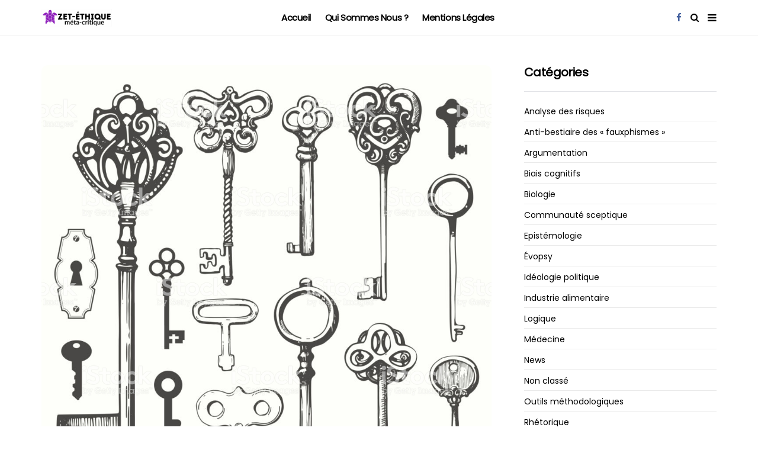

--- FILE ---
content_type: text/html; charset=UTF-8
request_url: https://zet-ethique.fr/2020/05/27/methode-4-lhumilite-epistemique-la-clef-pour-convaincre-ethiquement/
body_size: 18066
content:
<!DOCTYPE html>
<!--[if IE 9 ]><html class="ie ie9" lang="fr-FR"><![endif]-->
   <html lang="fr-FR">
      <head>
         <meta charset="UTF-8">
         <meta name="viewport" content="width=device-width, initial-scale=1, maximum-scale=1">
                  
<!-- Author Meta Tags by Molongui Authorship, visit: https://wordpress.org/plugins/molongui-authorship/ -->
<meta name="author" content="Ce n&#039;est qu&#039;une théorie">
<!-- /Molongui Authorship -->

<title>Méthode #4 : L’humilité épistémique, la clef pour convaincre éthiquement &#8211; Zet-Ethique Métacritique</title>
<meta name='robots' content='max-image-preview:large' />
<link rel='dns-prefetch' href='//fonts.googleapis.com' />
<link rel="alternate" type="application/rss+xml" title="Zet-Ethique Métacritique &raquo; Flux" href="https://zet-ethique.fr/feed/" />
<link rel="alternate" type="application/rss+xml" title="Zet-Ethique Métacritique &raquo; Flux des commentaires" href="https://zet-ethique.fr/comments/feed/" />
<link rel="alternate" type="application/rss+xml" title="Zet-Ethique Métacritique &raquo; Méthode #4&nbsp;: L’humilité épistémique, la clef pour convaincre éthiquement Flux des commentaires" href="https://zet-ethique.fr/2020/05/27/methode-4-lhumilite-epistemique-la-clef-pour-convaincre-ethiquement/feed/" />
<link rel="alternate" title="oEmbed (JSON)" type="application/json+oembed" href="https://zet-ethique.fr/wp-json/oembed/1.0/embed?url=https%3A%2F%2Fzet-ethique.fr%2F2020%2F05%2F27%2Fmethode-4-lhumilite-epistemique-la-clef-pour-convaincre-ethiquement%2F" />
<link rel="alternate" title="oEmbed (XML)" type="text/xml+oembed" href="https://zet-ethique.fr/wp-json/oembed/1.0/embed?url=https%3A%2F%2Fzet-ethique.fr%2F2020%2F05%2F27%2Fmethode-4-lhumilite-epistemique-la-clef-pour-convaincre-ethiquement%2F&#038;format=xml" />
<style id='wp-img-auto-sizes-contain-inline-css' type='text/css'>
img:is([sizes=auto i],[sizes^="auto," i]){contain-intrinsic-size:3000px 1500px}
/*# sourceURL=wp-img-auto-sizes-contain-inline-css */
</style>
<style id='wp-emoji-styles-inline-css' type='text/css'>

	img.wp-smiley, img.emoji {
		display: inline !important;
		border: none !important;
		box-shadow: none !important;
		height: 1em !important;
		width: 1em !important;
		margin: 0 0.07em !important;
		vertical-align: -0.1em !important;
		background: none !important;
		padding: 0 !important;
	}
/*# sourceURL=wp-emoji-styles-inline-css */
</style>
<style id='wp-block-library-inline-css' type='text/css'>
:root{--wp-block-synced-color:#7a00df;--wp-block-synced-color--rgb:122,0,223;--wp-bound-block-color:var(--wp-block-synced-color);--wp-editor-canvas-background:#ddd;--wp-admin-theme-color:#007cba;--wp-admin-theme-color--rgb:0,124,186;--wp-admin-theme-color-darker-10:#006ba1;--wp-admin-theme-color-darker-10--rgb:0,107,160.5;--wp-admin-theme-color-darker-20:#005a87;--wp-admin-theme-color-darker-20--rgb:0,90,135;--wp-admin-border-width-focus:2px}@media (min-resolution:192dpi){:root{--wp-admin-border-width-focus:1.5px}}.wp-element-button{cursor:pointer}:root .has-very-light-gray-background-color{background-color:#eee}:root .has-very-dark-gray-background-color{background-color:#313131}:root .has-very-light-gray-color{color:#eee}:root .has-very-dark-gray-color{color:#313131}:root .has-vivid-green-cyan-to-vivid-cyan-blue-gradient-background{background:linear-gradient(135deg,#00d084,#0693e3)}:root .has-purple-crush-gradient-background{background:linear-gradient(135deg,#34e2e4,#4721fb 50%,#ab1dfe)}:root .has-hazy-dawn-gradient-background{background:linear-gradient(135deg,#faaca8,#dad0ec)}:root .has-subdued-olive-gradient-background{background:linear-gradient(135deg,#fafae1,#67a671)}:root .has-atomic-cream-gradient-background{background:linear-gradient(135deg,#fdd79a,#004a59)}:root .has-nightshade-gradient-background{background:linear-gradient(135deg,#330968,#31cdcf)}:root .has-midnight-gradient-background{background:linear-gradient(135deg,#020381,#2874fc)}:root{--wp--preset--font-size--normal:16px;--wp--preset--font-size--huge:42px}.has-regular-font-size{font-size:1em}.has-larger-font-size{font-size:2.625em}.has-normal-font-size{font-size:var(--wp--preset--font-size--normal)}.has-huge-font-size{font-size:var(--wp--preset--font-size--huge)}.has-text-align-center{text-align:center}.has-text-align-left{text-align:left}.has-text-align-right{text-align:right}.has-fit-text{white-space:nowrap!important}#end-resizable-editor-section{display:none}.aligncenter{clear:both}.items-justified-left{justify-content:flex-start}.items-justified-center{justify-content:center}.items-justified-right{justify-content:flex-end}.items-justified-space-between{justify-content:space-between}.screen-reader-text{border:0;clip-path:inset(50%);height:1px;margin:-1px;overflow:hidden;padding:0;position:absolute;width:1px;word-wrap:normal!important}.screen-reader-text:focus{background-color:#ddd;clip-path:none;color:#444;display:block;font-size:1em;height:auto;left:5px;line-height:normal;padding:15px 23px 14px;text-decoration:none;top:5px;width:auto;z-index:100000}html :where(.has-border-color){border-style:solid}html :where([style*=border-top-color]){border-top-style:solid}html :where([style*=border-right-color]){border-right-style:solid}html :where([style*=border-bottom-color]){border-bottom-style:solid}html :where([style*=border-left-color]){border-left-style:solid}html :where([style*=border-width]){border-style:solid}html :where([style*=border-top-width]){border-top-style:solid}html :where([style*=border-right-width]){border-right-style:solid}html :where([style*=border-bottom-width]){border-bottom-style:solid}html :where([style*=border-left-width]){border-left-style:solid}html :where(img[class*=wp-image-]){height:auto;max-width:100%}:where(figure){margin:0 0 1em}html :where(.is-position-sticky){--wp-admin--admin-bar--position-offset:var(--wp-admin--admin-bar--height,0px)}@media screen and (max-width:600px){html :where(.is-position-sticky){--wp-admin--admin-bar--position-offset:0px}}

/*# sourceURL=wp-block-library-inline-css */
</style><style id='global-styles-inline-css' type='text/css'>
:root{--wp--preset--aspect-ratio--square: 1;--wp--preset--aspect-ratio--4-3: 4/3;--wp--preset--aspect-ratio--3-4: 3/4;--wp--preset--aspect-ratio--3-2: 3/2;--wp--preset--aspect-ratio--2-3: 2/3;--wp--preset--aspect-ratio--16-9: 16/9;--wp--preset--aspect-ratio--9-16: 9/16;--wp--preset--color--black: #000000;--wp--preset--color--cyan-bluish-gray: #abb8c3;--wp--preset--color--white: #ffffff;--wp--preset--color--pale-pink: #f78da7;--wp--preset--color--vivid-red: #cf2e2e;--wp--preset--color--luminous-vivid-orange: #ff6900;--wp--preset--color--luminous-vivid-amber: #fcb900;--wp--preset--color--light-green-cyan: #7bdcb5;--wp--preset--color--vivid-green-cyan: #00d084;--wp--preset--color--pale-cyan-blue: #8ed1fc;--wp--preset--color--vivid-cyan-blue: #0693e3;--wp--preset--color--vivid-purple: #9b51e0;--wp--preset--gradient--vivid-cyan-blue-to-vivid-purple: linear-gradient(135deg,rgb(6,147,227) 0%,rgb(155,81,224) 100%);--wp--preset--gradient--light-green-cyan-to-vivid-green-cyan: linear-gradient(135deg,rgb(122,220,180) 0%,rgb(0,208,130) 100%);--wp--preset--gradient--luminous-vivid-amber-to-luminous-vivid-orange: linear-gradient(135deg,rgb(252,185,0) 0%,rgb(255,105,0) 100%);--wp--preset--gradient--luminous-vivid-orange-to-vivid-red: linear-gradient(135deg,rgb(255,105,0) 0%,rgb(207,46,46) 100%);--wp--preset--gradient--very-light-gray-to-cyan-bluish-gray: linear-gradient(135deg,rgb(238,238,238) 0%,rgb(169,184,195) 100%);--wp--preset--gradient--cool-to-warm-spectrum: linear-gradient(135deg,rgb(74,234,220) 0%,rgb(151,120,209) 20%,rgb(207,42,186) 40%,rgb(238,44,130) 60%,rgb(251,105,98) 80%,rgb(254,248,76) 100%);--wp--preset--gradient--blush-light-purple: linear-gradient(135deg,rgb(255,206,236) 0%,rgb(152,150,240) 100%);--wp--preset--gradient--blush-bordeaux: linear-gradient(135deg,rgb(254,205,165) 0%,rgb(254,45,45) 50%,rgb(107,0,62) 100%);--wp--preset--gradient--luminous-dusk: linear-gradient(135deg,rgb(255,203,112) 0%,rgb(199,81,192) 50%,rgb(65,88,208) 100%);--wp--preset--gradient--pale-ocean: linear-gradient(135deg,rgb(255,245,203) 0%,rgb(182,227,212) 50%,rgb(51,167,181) 100%);--wp--preset--gradient--electric-grass: linear-gradient(135deg,rgb(202,248,128) 0%,rgb(113,206,126) 100%);--wp--preset--gradient--midnight: linear-gradient(135deg,rgb(2,3,129) 0%,rgb(40,116,252) 100%);--wp--preset--font-size--small: 13px;--wp--preset--font-size--medium: 20px;--wp--preset--font-size--large: 36px;--wp--preset--font-size--x-large: 42px;--wp--preset--spacing--20: 0.44rem;--wp--preset--spacing--30: 0.67rem;--wp--preset--spacing--40: 1rem;--wp--preset--spacing--50: 1.5rem;--wp--preset--spacing--60: 2.25rem;--wp--preset--spacing--70: 3.38rem;--wp--preset--spacing--80: 5.06rem;--wp--preset--shadow--natural: 6px 6px 9px rgba(0, 0, 0, 0.2);--wp--preset--shadow--deep: 12px 12px 50px rgba(0, 0, 0, 0.4);--wp--preset--shadow--sharp: 6px 6px 0px rgba(0, 0, 0, 0.2);--wp--preset--shadow--outlined: 6px 6px 0px -3px rgb(255, 255, 255), 6px 6px rgb(0, 0, 0);--wp--preset--shadow--crisp: 6px 6px 0px rgb(0, 0, 0);}:where(.is-layout-flex){gap: 0.5em;}:where(.is-layout-grid){gap: 0.5em;}body .is-layout-flex{display: flex;}.is-layout-flex{flex-wrap: wrap;align-items: center;}.is-layout-flex > :is(*, div){margin: 0;}body .is-layout-grid{display: grid;}.is-layout-grid > :is(*, div){margin: 0;}:where(.wp-block-columns.is-layout-flex){gap: 2em;}:where(.wp-block-columns.is-layout-grid){gap: 2em;}:where(.wp-block-post-template.is-layout-flex){gap: 1.25em;}:where(.wp-block-post-template.is-layout-grid){gap: 1.25em;}.has-black-color{color: var(--wp--preset--color--black) !important;}.has-cyan-bluish-gray-color{color: var(--wp--preset--color--cyan-bluish-gray) !important;}.has-white-color{color: var(--wp--preset--color--white) !important;}.has-pale-pink-color{color: var(--wp--preset--color--pale-pink) !important;}.has-vivid-red-color{color: var(--wp--preset--color--vivid-red) !important;}.has-luminous-vivid-orange-color{color: var(--wp--preset--color--luminous-vivid-orange) !important;}.has-luminous-vivid-amber-color{color: var(--wp--preset--color--luminous-vivid-amber) !important;}.has-light-green-cyan-color{color: var(--wp--preset--color--light-green-cyan) !important;}.has-vivid-green-cyan-color{color: var(--wp--preset--color--vivid-green-cyan) !important;}.has-pale-cyan-blue-color{color: var(--wp--preset--color--pale-cyan-blue) !important;}.has-vivid-cyan-blue-color{color: var(--wp--preset--color--vivid-cyan-blue) !important;}.has-vivid-purple-color{color: var(--wp--preset--color--vivid-purple) !important;}.has-black-background-color{background-color: var(--wp--preset--color--black) !important;}.has-cyan-bluish-gray-background-color{background-color: var(--wp--preset--color--cyan-bluish-gray) !important;}.has-white-background-color{background-color: var(--wp--preset--color--white) !important;}.has-pale-pink-background-color{background-color: var(--wp--preset--color--pale-pink) !important;}.has-vivid-red-background-color{background-color: var(--wp--preset--color--vivid-red) !important;}.has-luminous-vivid-orange-background-color{background-color: var(--wp--preset--color--luminous-vivid-orange) !important;}.has-luminous-vivid-amber-background-color{background-color: var(--wp--preset--color--luminous-vivid-amber) !important;}.has-light-green-cyan-background-color{background-color: var(--wp--preset--color--light-green-cyan) !important;}.has-vivid-green-cyan-background-color{background-color: var(--wp--preset--color--vivid-green-cyan) !important;}.has-pale-cyan-blue-background-color{background-color: var(--wp--preset--color--pale-cyan-blue) !important;}.has-vivid-cyan-blue-background-color{background-color: var(--wp--preset--color--vivid-cyan-blue) !important;}.has-vivid-purple-background-color{background-color: var(--wp--preset--color--vivid-purple) !important;}.has-black-border-color{border-color: var(--wp--preset--color--black) !important;}.has-cyan-bluish-gray-border-color{border-color: var(--wp--preset--color--cyan-bluish-gray) !important;}.has-white-border-color{border-color: var(--wp--preset--color--white) !important;}.has-pale-pink-border-color{border-color: var(--wp--preset--color--pale-pink) !important;}.has-vivid-red-border-color{border-color: var(--wp--preset--color--vivid-red) !important;}.has-luminous-vivid-orange-border-color{border-color: var(--wp--preset--color--luminous-vivid-orange) !important;}.has-luminous-vivid-amber-border-color{border-color: var(--wp--preset--color--luminous-vivid-amber) !important;}.has-light-green-cyan-border-color{border-color: var(--wp--preset--color--light-green-cyan) !important;}.has-vivid-green-cyan-border-color{border-color: var(--wp--preset--color--vivid-green-cyan) !important;}.has-pale-cyan-blue-border-color{border-color: var(--wp--preset--color--pale-cyan-blue) !important;}.has-vivid-cyan-blue-border-color{border-color: var(--wp--preset--color--vivid-cyan-blue) !important;}.has-vivid-purple-border-color{border-color: var(--wp--preset--color--vivid-purple) !important;}.has-vivid-cyan-blue-to-vivid-purple-gradient-background{background: var(--wp--preset--gradient--vivid-cyan-blue-to-vivid-purple) !important;}.has-light-green-cyan-to-vivid-green-cyan-gradient-background{background: var(--wp--preset--gradient--light-green-cyan-to-vivid-green-cyan) !important;}.has-luminous-vivid-amber-to-luminous-vivid-orange-gradient-background{background: var(--wp--preset--gradient--luminous-vivid-amber-to-luminous-vivid-orange) !important;}.has-luminous-vivid-orange-to-vivid-red-gradient-background{background: var(--wp--preset--gradient--luminous-vivid-orange-to-vivid-red) !important;}.has-very-light-gray-to-cyan-bluish-gray-gradient-background{background: var(--wp--preset--gradient--very-light-gray-to-cyan-bluish-gray) !important;}.has-cool-to-warm-spectrum-gradient-background{background: var(--wp--preset--gradient--cool-to-warm-spectrum) !important;}.has-blush-light-purple-gradient-background{background: var(--wp--preset--gradient--blush-light-purple) !important;}.has-blush-bordeaux-gradient-background{background: var(--wp--preset--gradient--blush-bordeaux) !important;}.has-luminous-dusk-gradient-background{background: var(--wp--preset--gradient--luminous-dusk) !important;}.has-pale-ocean-gradient-background{background: var(--wp--preset--gradient--pale-ocean) !important;}.has-electric-grass-gradient-background{background: var(--wp--preset--gradient--electric-grass) !important;}.has-midnight-gradient-background{background: var(--wp--preset--gradient--midnight) !important;}.has-small-font-size{font-size: var(--wp--preset--font-size--small) !important;}.has-medium-font-size{font-size: var(--wp--preset--font-size--medium) !important;}.has-large-font-size{font-size: var(--wp--preset--font-size--large) !important;}.has-x-large-font-size{font-size: var(--wp--preset--font-size--x-large) !important;}
/*# sourceURL=global-styles-inline-css */
</style>

<style id='classic-theme-styles-inline-css' type='text/css'>
/*! This file is auto-generated */
.wp-block-button__link{color:#fff;background-color:#32373c;border-radius:9999px;box-shadow:none;text-decoration:none;padding:calc(.667em + 2px) calc(1.333em + 2px);font-size:1.125em}.wp-block-file__button{background:#32373c;color:#fff;text-decoration:none}
/*# sourceURL=/wp-includes/css/classic-themes.min.css */
</style>
<link rel='stylesheet' id='disto_fonts_url-css' href='//fonts.googleapis.com/css?family=Poppins%3A%2C400%7CPoppins%3A%2C400%7CPoppins%3A%2C400%2C%2C400&#038;subset=latin%2Clatin-ext%2Ccyrillic%2Ccyrillic-ext%2Cgreek%2Cgreek-ext%2Cvietnamese&#038;ver=1.6' type='text/css' media='all' />
<link rel='stylesheet' id='bootstrap-css' href='https://zet-ethique.fr/wp-content/themes/disto/css/bootstrap.css?ver=1.6' type='text/css' media='all' />
<link rel='stylesheet' id='disto_style-css' href='https://zet-ethique.fr/wp-content/themes/disto/style.css?ver=1.6' type='text/css' media='all' />
<link rel='stylesheet' id='disto_responsive-css' href='https://zet-ethique.fr/wp-content/themes/disto/css/responsive.css?ver=1.6' type='text/css' media='all' />
<style id='disto_responsive-inline-css' type='text/css'>






.header_top_bar_wrapper .navigation_wrapper #jl_top_menu li a, .meta-category-small a, .item_slide_caption .post-meta.meta-main-img, .post-meta.meta-main-img, .post-meta-bot-in, .post-meta span, .single-post-meta-wrapper span, .comment time, .post_large_footer_meta, .blog_large_post_style .large_post_content .jelly_read_more_wrapper a, .love_post_view_header a, .header_date_display, .jl_continue_reading, .menu_post_feature .builder_cat_title_list_style li, .builder_cat_title_list_style li, .main_new_ticker_wrapper .post-date, .main_new_ticker_wrapper .news_ticker_title_style, .jl_rating_front .jl_rating_value, .pop_post_right_slider .headding_pop_post, .jl_main_right_number .jl_number_list, .jl_grid_more .jl_slider_readding, .page_builder_listpost.jelly_homepage_builder .jl_list_more a, .jl_s_slide_text_wrapper .banner-container .jl_ssider_more, .jl_post_meta .jl_author_img_w a, .jl_post_meta .post-date, .jl_large_builder.jelly_homepage_builder .jl_large_more, .feature-image-link.image_post .jl_small_list_num, .social-count-plus .count, .social-count-plus .label, .jl_instagram .instagram-pics + .clear a, .single-post-meta-wrapper .jm-post-like, #commentform #submit, .wpcf7-form-control.wpcf7-submit, .comment-reply-link, .comment-edit-link, .single_post_share_icons, .single_post_tag_layout li a{font-family: Poppins !important;}
#mainmenu > li > a, #content_nav .menu_moble_slide > li a, .header_layout_style3_custom .navigation_wrapper > ul > li > a, .header_magazine_full_screen .navigation_wrapper .jl_main_menu > li > a{font-family: Poppins !important;  font-size:15px !important; font-weight:600 !important; text-transform: capitalize !important; letter-spacing:  !important;}
#menu-footer-menu li a, .footer-bottom .footer-left-copyright, .navigation_wrapper #mainmenu.jl_main_menu > li li > a{font-family: Poppins !important;}

.content_single_page p, .single_section_content .post_content, .single_section_content .post_content p{font-size: 15px;}
body, p, .date_post_large_display, #search_block_top #search_query_top, .tagcloud a, .format-quote a p.quote_source, .blog_large_post_style .large_post_content .jelly_read_more_wrapper a, .blog_grid_post_style .jelly_read_more_wrapper a, .blog_list_post_style .jelly_read_more_wrapper a, .pagination-more div a,
.meta-category-small-builder a, .full-slider-wrapper .banner-carousel-item .banner-container .more_btn a, .single-item-slider .banner-carousel-item .banner-container .more_btn a{font-family:Poppins !important; font-weight: 400 !important;}
.single_section_content .post_content blockquote p{font-size: 23px !important;}
.wp-caption p.wp-caption-text{font-size: 14px !important;}
h1, h2, h3, h4, h5, h6, h1 a, h2 a, h3 a, h4 a, h5 a, h6 a, .postnav #prepost, .postnav  #nextpost, .bbp-forum-title, .single_post_arrow_content #prepost, .single_post_arrow_content #nextpost{font-weight: 700 !important; text-transform:capitalize !important; }
.footer_carousel .meta-comment, .item_slide_caption h1 a,  .tickerfloat, .box-1 .inside h3, .detailholder.medium h3, .feature-post-list .feature-post-title, .widget-title h2, .image-post-title, .grid.caption_header h3, ul.tabs li a, h1, h2, h3, h4, h5, h6, .carousel_title, .postnav a, .format-aside a p.aside_title, .date_post_large_display, .social-count-plus span,
.sf-top-menu li a, .large_continue_reading span, .single_post_arrow_content #prepost, .single_post_arrow_content #nextpost, .cfs_from_wrapper .cfs_form_title, .comment-meta .comment-author-name, .jl_recent_post_number > li .jl_list_bg_num, .jl_recent_post_number .meta-category-small-text a, .jl_hsubt, .single_post_entry_content .post_subtitle_text, blockquote p{font-family:Poppins !important;}   




.navigation_wrapper #mainmenu.jl_main_menu > li li > a{ font-size:14px !important; font-weight:400 !important; letter-spacing:  !important; text-transform: capitalize !important;}
.cat-item-97 span{background:  !important;}.cat-item-2 span{background:  !important;}.cat-item-124 span{background:  !important;}.cat-item-84 span{background:  !important;}.cat-item-3 span{background:  !important;}.cat-item-153 span{background:  !important;}.cat-item-22 span{background:  !important;}.cat-item-74 span{background:  !important;}.cat-item-52 span{background:  !important;}.cat-item-5 span{background:  !important;}.cat-item-82 span{background:  !important;}.cat-item-121 span{background:  !important;}.cat-item-123 span{background:  !important;}.cat-item-1 span{background:  !important;}.cat-item-4 span{background:  !important;}.cat-item-83 span{background:  !important;}.cat-item-30 span{background:  !important;}.cat-item-122 span{background:  !important;}
/*# sourceURL=disto_responsive-inline-css */
</style>
<script type="text/javascript" src="https://zet-ethique.fr/wp-includes/js/jquery/jquery.min.js?ver=3.7.1" id="jquery-core-js"></script>
<script type="text/javascript" src="https://zet-ethique.fr/wp-includes/js/jquery/jquery-migrate.min.js?ver=3.4.1" id="jquery-migrate-js"></script>
<link rel="https://api.w.org/" href="https://zet-ethique.fr/wp-json/" /><link rel="alternate" title="JSON" type="application/json" href="https://zet-ethique.fr/wp-json/wp/v2/posts/2058" /><link rel="EditURI" type="application/rsd+xml" title="RSD" href="https://zet-ethique.fr/xmlrpc.php?rsd" />
<link rel="canonical" href="https://zet-ethique.fr/2020/05/27/methode-4-lhumilite-epistemique-la-clef-pour-convaincre-ethiquement/" />
<meta name="twitter:card" value="summary" /><meta name="twitter:url" value="https://zet-ethique.fr/2020/05/27/methode-4-lhumilite-epistemique-la-clef-pour-convaincre-ethiquement/" /><meta name="twitter:title" value="Méthode #4&nbsp;: L’humilité épistémique, la clef pour convaincre éthiquement" /><meta name="twitter:image" value="https://zet-ethique.fr/wp-content/uploads/2020/05/clés.jpg" /><meta property="og:url" content="https://zet-ethique.fr/2020/05/27/methode-4-lhumilite-epistemique-la-clef-pour-convaincre-ethiquement/"/><meta property="og:title" content="Méthode #4&nbsp;: L’humilité épistémique, la clef pour convaincre éthiquement"/><meta property="og:type" content="article"/><meta property="og:image" content="https://zet-ethique.fr/wp-content/uploads/2020/05/clés.jpg" />            <style>
                .molongui-disabled-link
                {
                    border-bottom: none !important;
                    text-decoration: none !important;
                    color: inherit !important;
                    cursor: inherit !important;
                }
                .molongui-disabled-link:hover,
                .molongui-disabled-link:hover span
                {
                    border-bottom: none !important;
                    text-decoration: none !important;
                    color: inherit !important;
                    cursor: inherit !important;
                }
            </style>
            <link rel="icon" href="https://zet-ethique.fr/wp-content/uploads/2021/05/cropped-95148795_166820997994185_6735061894735855616_n-1-32x32.png" sizes="32x32" />
<link rel="icon" href="https://zet-ethique.fr/wp-content/uploads/2021/05/cropped-95148795_166820997994185_6735061894735855616_n-1-192x192.png" sizes="192x192" />
<link rel="apple-touch-icon" href="https://zet-ethique.fr/wp-content/uploads/2021/05/cropped-95148795_166820997994185_6735061894735855616_n-1-180x180.png" />
<meta name="msapplication-TileImage" content="https://zet-ethique.fr/wp-content/uploads/2021/05/cropped-95148795_166820997994185_6735061894735855616_n-1-270x270.png" />
         <!-- end head -->
      </head>
      <body data-rsssl=1 class="wp-singular post-template-default single single-post postid-2058 single-format-standard wp-theme-disto mobile_nav_class jl-has-sidebar" itemscope="itemscope" itemtype="http://schema.org/WebPage">
         <div class="options_layout_wrapper jl_radius  jl_none_box_styles jl_border_radiuss">
         <div class="options_layout_container full_layout_enable_front">
         <!-- Start header -->
<div class="jl_topa_blank_nav"></div>
<header class="header-wraper header_magazine_full_screen header_magazine_full_screen jl_topa_menu_sticky options_dark_header jl_cus_sihead">
    <div id="menu_wrapper" class="menu_wrapper">
    <div class="container">
            <div class="row">
                <div class="col-md-12">    
        <!-- begin logo -->
        <div class="logo_small_wrapper_table">
            <div class="logo_small_wrapper">
                <a class="logo_link" href="https://zet-ethique.fr/">
                                                            <img class="logo_black" src="https://zet-ethique.fr/wp-content/uploads/2021/05/zetethiquelogotesttrouz.jpg" alt="méta-critique" />
                                    </a>
            </div>
        </div>

        <!-- end logo -->
        <!-- main menu -->
        <div class="menu-primary-container navigation_wrapper header_layout_style1_custom">
                        <ul id="mainmenu" class="jl_main_menu"><li id="menu-item-175" class="menu-item menu-item-type-custom menu-item-object-custom menu-item-home"><a href="https://zet-ethique.fr">Accueil<span class="border-menu"></span></a></li>
<li id="menu-item-176" class="menu-item menu-item-type-custom menu-item-object-custom"><a href="https://zet-ethique.fr/qui-sommes-nous/">Qui sommes nous&nbsp;?<span class="border-menu"></span></a></li>
<li id="menu-item-3106" class="menu-item menu-item-type-post_type menu-item-object-page"><a href="https://zet-ethique.fr/mentions-legales/">Mentions légales<span class="border-menu"></span></a></li>
</ul>            
            <div class="clearfix"></div>
        </div>
        <!-- end main menu -->
        <div class="search_header_menu">             
            <div class="menu_mobile_icons"><i class="fa fa-bars"></i></div>
                        <div class="search_header_wrapper search_form_menu_personal_click"><i class="fa fa-search"></i></div>
                                                <ul class="social_icon_header_top jl_socialcolor">
                                                                <li><a class="facebook" href="https://www.facebook.com/Zet-Ethique-Métacritique-2228958444033275" target="_blank"><i class="fa fa-facebook"></i></a></li>
                                                                                                                                                                                                                                                                                                                                                                                                                                                                                                                                                                                                                            </ul>
                                    </div>
    </div>
</div>
</div>
</div>
</header>
<!-- end header -->
         <div id="content_nav" class="jl_mobile_nav_wrapper">
            <div id="nav" class="jl_mobile_nav_inner">
               <div class="menu_mobile_icons mobile_close_icons closed_menu"><span class="jl_close_wapper"><span class="jl_close_1"></span><span class="jl_close_2"></span></span></div>
                              <ul id="mobile_menu_slide" class="menu_moble_slide"><li class="menu-item menu-item-type-custom menu-item-object-custom menu-item-home menu-item-175"><a href="https://zet-ethique.fr">Accueil<span class="border-menu"></span></a></li>
<li class="menu-item menu-item-type-custom menu-item-object-custom menu-item-176"><a href="https://zet-ethique.fr/qui-sommes-nous/">Qui sommes nous&nbsp;?<span class="border-menu"></span></a></li>
<li class="menu-item menu-item-type-post_type menu-item-object-page menu-item-3106"><a href="https://zet-ethique.fr/mentions-legales/">Mentions légales<span class="border-menu"></span></a></li>
</ul>                                          </div>
         </div>
         <div class="search_form_menu_personal">
            <div class="menu_mobile_large_close"><span class="jl_close_wapper search_form_menu_personal_click"><span class="jl_close_1"></span><span class="jl_close_2"></span></span></div>
            <form method="get" class="searchform_theme" action="https://zet-ethique.fr/">
    <input type="text" placeholder="Search..." value="" name="s" class="search_btn" />
    <button type="submit" class="button"><i class="fa fa-search"></i></button>
</form>         </div>
         <div class="mobile_menu_overlay"></div><!-- begin content -->
<section id="content_main" class="clearfix jl_spost">
    <div class="container">
        <div class="row main_content">
            <div class="col-md-8  loop-large-post" id="content">
                <div class="widget_container content_page">
                    <!-- start post -->
                    <div class="post-2058 post type-post status-publish format-standard has-post-thumbnail hentry category-outils-methodologiques category-rhetorique" id="post-2058">
                        <div class="single_section_content box blog_large_post_style">
                            <div class="jl_single_style1">
                    <div class="single_content_header jl_single_feature_above">
            <div class="image-post-thumb jlsingle-title-above">
                <img width="1000" height="1000" src="https://zet-ethique.fr/wp-content/uploads/2020/05/clés.jpg" class="attachment-disto_justify_feature size-disto_justify_feature wp-post-image" alt="" decoding="async" fetchpriority="high" srcset="https://zet-ethique.fr/wp-content/uploads/2020/05/clés.jpg 1024w, https://zet-ethique.fr/wp-content/uploads/2020/05/clés-300x300.jpg 300w, https://zet-ethique.fr/wp-content/uploads/2020/05/clés-150x150.jpg 150w, https://zet-ethique.fr/wp-content/uploads/2020/05/clés-768x768.jpg 768w" sizes="(max-width: 1000px) 100vw, 1000px" />            </div>
        </div>
                <div class="single_post_entry_content single_bellow_left_align">
            <span class="meta-category-small single_meta_category"><a class="post-category-color-text" itemprop="articleSection" style="background:" href="https://zet-ethique.fr/category/outils-methodologiques/">Outils méthodologiques</a><a class="post-category-color-text" itemprop="articleSection" style="background:" href="https://zet-ethique.fr/category/rhetorique/">Rhétorique</a></span>            <h1 class="single_post_title_main" itemprop="headline">
                Méthode #4&nbsp;: L’humilité épistémique, la clef pour convaincre éthiquement            </h1>
                                                    <span class="single-post-meta-wrapper"><span class="post-author"><span itemprop="author"><img alt='' src='https://secure.gravatar.com/avatar/550ad0c0232831c55c15107b28a8c723d48b2d82229fb7020d7930ca3c1b512f?s=50&#038;d=mm&#038;r=g' srcset='https://secure.gravatar.com/avatar/550ad0c0232831c55c15107b28a8c723d48b2d82229fb7020d7930ca3c1b512f?s=100&#038;d=mm&#038;r=g 2x' class='avatar avatar-50 photo' height='50' width='50' decoding='async'/><a href="https://zet-ethique.fr/author/aure/" rel="author" class="molongui-author-link" data-author-id="3">Ce n&#039;est qu&#039;une théorie</a></span></span><span class="post-date updated" datetime="27 mai 2020" itemprop="datePublished"><i class="fa fa-clock-o"></i>27 mai 2020</span><span class="meta-comment"><i class="fa fa-comment"></i><a href="https://zet-ethique.fr/2020/05/27/methode-4-lhumilite-epistemique-la-clef-pour-convaincre-ethiquement/#respond">0 Comment</a></span><a href="#" class="jm-post-like" data-post_id="2058" title="Like"><i class="fa fa-heart-o"></i>1</a><span class="view_options"><i class="fa fa-eye"></i>5.2k</span></span>        </div>
    </div>                            <div class="post_content" itemprop="articleBody">

                                <span class="span-reading-time rt-reading-time" style="display: block;"><span class="rt-label rt-prefix">Temps de lecture : </span> <span class="rt-time"> 6</span> <span class="rt-label rt-postfix">minutes</span></span><div>
<p class="has-light-gray-background-color has-background">Dans un <a href="https://l.facebook.com/l.php?u=https%3A%2F%2Fyoutu.be%2Ft5rFi8kET90%3Ffbclid%3DIwAR12d0MBdJASrR4pjuX5ECtpSWOM2ScHRmoPPKaxWjskW34eQoxxaP6eN6Q&amp;h=AT0Qc3JOZVVgsWicbogBmUWrlHcm4iRXj4B7tLWTfP3A5eb-LKE13gSR0PDvf0KXXPzFt3CFD18sTfBdWCSUyB6z2_2GmzgeE2VocT9_TVg06V0nLPez5r-KMYn-WEomqLE">vlog lumineux, Un Monde Riant</a> fait le constat que le travail des sceptiques échoue à convaincre, et met en cause notre incapacité à sortir du martelage de «&nbsp;faits scientifiques&nbsp;» pour vraiment comprendre les arguments des personnes avec lesquelles on n’est pas d’accord et pour vraiment répondre à leurs préoccupations. Il termine sa vidéo en disant «&nbsp;je ne sais pas encore comment faire&nbsp;». Je pense que cet article est à lire si vous partagez son constat et son amertume.<br />
En effet, cette question de convaincre ou non, pour moi elle est liée à nos postures. Or, Il se trouve que mon taf IRL, c’est entre autres d’enseigner comment faire ça, comment communiquer des connaissances scientifiques pour permettre des meilleurs choix de société et des comportements plus sécuritaires (il se trouve que <a href="https://www.lemonde.fr/afrique/article/2020/05/18/les-scientifiques-africains-ont-un-role-crucial-a-jouer-dans-la-recherche-sur-le-covid-19_6040054_3212.html?fbclid=IwAR2qUmGc-W6skYqvsjDMrpkodlu9tAti7fYxcC5x-RR2_p-8n3Ns4ked6Lc">la recherche africaine à une expérience bien plus poussée de la chose</a>, c’est dans ce contexte que j’ai été formée, et ça a vraiment chahuté ma manière d’aborder mon rapport aux sciences), alors je vais tenter de partager un peu mon expérience du sujet.<br />
Bonne lecture</p>
<p>Comment convaincre&nbsp;? Chacun sa méthode&nbsp;? Certains vont en rentre-dedans frontal, d’autres utilisent ce qu’ils appellent «&nbsp;entretien épistémique&nbsp;». Ces deux méthodes ne me satisfont pas, car elles partent du principe qu’on sait, et que l’autre ignore. Au delà du problème éthique que cela pose, pour convaincre, il va falloir commencer par prendre les arguments du camp d’en face au sérieux. C’est ce qu’on appelle «&nbsp;humilité épistémique&nbsp;». Il n’y a que cette étape qui permette d’intégrer les arguments dudit «&nbsp;camp&nbsp;» à sa compréhension du sujet, et donc d’y répondre adéquatement.</p>
<p>Comment faire ça, alors&nbsp;? Déjà, quand je dis «&nbsp;intégrer les arguments à ma compréhension du sujet&nbsp;», sachez qu’il ne s’agit pas de faire un «&nbsp;juste milieu&nbsp;» barbare des idées, vraiment pas. Je vais essayer de l’illustrer par deux exemples. Un exemple pas tellement politique, tiré de mon expérience d’enseignement de la transdisciplinarité (je parcours depuis une dizaine d’années des universités et centres de recherche pour organiser et co-dispenser cette formation avec des collègues de disciplines diverses, auprès de chercheurs de disciplines non moins diverses), et quelques autres exemples plus politiques (on pourra repartir sur les OGMs, à la limite).</p>
<p><strong>Cas pratique&nbsp;: qu’est ce qui cause le paludisme&nbsp;?</strong></p>
<p>Bon, ces dernières années, ma thématique de recherche principale, c’est la transmission du paludisme, en lien avec l’évolution des moustiques. Du coup, dans mes cours sur la transdisciplinarité, j’ai tendance à reprendre un exemple qui m’a marquée, quand j’ai commencé à apprendre ce que c’était que la transdisciplinarité, et que j’étais moi-même formée par mes collègues sociologues ivoiriens et camerounais ayant été formés par encore d’autres gens (que serions nous sans les autres, hein).</p>
<p>Prenez 3 secondes, et posez-vous la question&nbsp;: qu’est ce qui cause le palu&nbsp;?</p>
<p>Ok. La première réponse qui vous vient probablement, c’est «&nbsp;moustique&nbsp;». D’autres auront pensé «&nbsp;<em>Plasmodium</em>&nbsp;», peut-être. C’est ce qui me vient en premier aussi. J’ai posé la question à un homme médecin blanc français 2020 (c’est la liste des qualificatifs qu’il s’est attribués), il a répondu&nbsp;:<br />
– moustique anophèle (piqûre + parasite protozoaire plasmodium)<br />
– zone endémique (voyage à l’étranger)<br />
– moustiquaire (absence)<br />
– répulsifs et insecticides (absence)<br />
– antipaludéen préventif (absence)<br />
– drépanocytose (absence)<br />
– HbS (absence)<br />
– Et bien d’autres…</p>
<p>Donc, quand j’ai été formée à la transdisciplinarité, j’ai appris d’un sociologue que pour de nombreux ivoiriens, une des premières réponses qui est donnée c’est «&nbsp;le soleil&nbsp;». Intriguée, j’ai posé la question à la nounou de ma fille, sénégalaise, j’ai dit «&nbsp;on m’a dit que beaucoup d’ivoiriens pensent que le soleil cause le palu&nbsp;», elle me répond «&nbsp;oui, ici aussi on pense ça&nbsp;!&nbsp;». Bon. Comment on va convaincre des personnes d’utiliser des moustiquaires si elles pensent que la cause du palu, c’est le soleil&nbsp;? Dites-moi&nbsp;: comment&nbsp;?</p>
<figure class="wp-block-image size-large is-resized"><img decoding="async" class="wp-image-233" src="https://cenestquunetheorie.files.wordpress.com/2020/01/rc3a9utilisation-de-la-milda-1.jpg?w=825" sizes="(max-width: 474px) 100vw, 474px" srcset="https://cenestquunetheorie.files.wordpress.com/2020/01/rc3a9utilisation-de-la-milda-1.jpg?w=474 474w, https://cenestquunetheorie.files.wordpress.com/2020/01/rc3a9utilisation-de-la-milda-1.jpg?w=948 948w, https://cenestquunetheorie.files.wordpress.com/2020/01/rc3a9utilisation-de-la-milda-1.jpg?w=150 150w, https://cenestquunetheorie.files.wordpress.com/2020/01/rc3a9utilisation-de-la-milda-1.jpg?w=300 300w, https://cenestquunetheorie.files.wordpress.com/2020/01/rc3a9utilisation-de-la-milda-1.jpg?w=768 768w" alt="" width="474" height="285" data-attachment-id="233" data-permalink="https://cenestquunetheorie.wordpress.com/2020/01/05/methodes-3-communication-ethique/reutilisation-de-la-milda-1/" data-orig-file="https://cenestquunetheorie.files.wordpress.com/2020/01/rc3a9utilisation-de-la-milda-1.jpg" data-orig-size="3600,2160" data-comments-opened="1" data-image-meta="{&quot;aperture&quot;:&quot;2.2&quot;,&quot;credit&quot;:&quot;&quot;,&quot;camera&quot;:&quot;HTC Desire 820G PLUS dual sim&quot;,&quot;caption&quot;:&quot;&quot;,&quot;created_timestamp&quot;:&quot;1482486290&quot;,&quot;copyright&quot;:&quot;&quot;,&quot;focal_length&quot;:&quot;3.5&quot;,&quot;iso&quot;:&quot;66&quot;,&quot;shutter_speed&quot;:&quot;0.005642&quot;,&quot;title&quot;:&quot;&quot;,&quot;orientation&quot;:&quot;1&quot;}" data-image-title="Réutilisation de la MILDA-1" data-image-description="" data-medium-file="https://cenestquunetheorie.files.wordpress.com/2020/01/rc3a9utilisation-de-la-milda-1.jpg?w=300" data-large-file="https://cenestquunetheorie.files.wordpress.com/2020/01/rc3a9utilisation-de-la-milda-1.jpg?w=825"><figcaption>Moustiquaire imprégnée distribuée par les programmes de lutte anti-palu et utilisée pour protéger les cultures des insectes ravageurs, parce qu’on a très bien compris que c’était efficace pour les repousser.</figcaption></figure>
<p>En tant que scientifique blanc, on a déjà une explication au palu, ça va bien quoi, pas besoin du soleil. On a envie de clore la question&nbsp;: ces gens ont une croyance, le soleil ne cause pas le palu enfin, ils ont tort. On va leur dire qu’ils ont tort. Le palu, c’est le moustique, point barre. Ça, c’est ce que font beaucoup, beaucoup de gens dans les milieux, disons,rationalistes: on identifie des croyances, on ne cherche pas à comprendre, on «&nbsp;sait&nbsp;», c’est faux. On boucle l’affaire.</p>
<p>Mais ce que m’a appris la transdisciplinarité, c’est de prendre les hypothèses de ce genre au sérieux. Avais-je consulté la littérature, pour savoir s’il y a un effet du soleil sur le palu&nbsp;? Que nenni. Alors je vais voir la littérature. Et je trouve quoi&nbsp;? Rien du tout. Aucune étude. Nada. Personne n’a regardé.</p>
<p>Du coup, je commence à utiliser cet exemple dans mon cours, en parlant aussi, au passage, de la nécessité de diversifier les profils des chercheurs, et la nécessité aussi, que les décisions clefs, soient prises par une diversité de chercheurs. Un chercheur blanc qui vit en Europe ne prendra jamais une telle hypothèse au sérieux. Il n’écrira pas un projet pour l’investiguer. Il ne financera pas un projet pour la tester. Mais un-e chercheur-euse qui a grandit là, qui, enfant, a «&nbsp;appris&nbsp;» que le soleil, ça cause le palu… qui, par un «&nbsp;biais de confirmation&nbsp;» (Qui a tellement peu la côte, et pourtant, sérieux, quel chercheur explorerait une hypothèse sans y avoir cru au départ pour des mauvaises raison&nbsp;? Ca n’existe pas, en fait), aura observé un palu après que untel ait passé la journée au champ. Cette personne, il lui faudra des données, parce qu’elle lui donne une chance, elle, à cette hypothèse. Alors elle va chercher.</p>
<p>Dans chacun de mes cours, j’ai parlé de cet exemple, et j’ai entendu des (pas tous, mais des) chercheurs exprimer (avec gêne, et c’est bien dommage), qu’ils y croient un peu quand même. Et j’ai demandé&nbsp;: comment pourrait-on expliquer cette idée que le soleil cause le palu&nbsp;? Et comme je l’ai posée à plein de spécialistes différents, j’ai eu plein de réponses. Les médecins&nbsp;: peut-être que la personne a un palu asymptomatique, et quand elle bosse au champ et s’épuise, son immunité craque, et ça déclenche une crise. Les parasitologues&nbsp;: peut-être que le parasite est sensible à la température, et que lorsqu’il fait chaud, l’infection de l’humain/ du moustique, est plus probable. Les écologues&nbsp;: peut-être que lorsqu’il fait chaud, ça correspond à la saison des pluies, et du coup il y a plus de moustiques, et plus de chances d’avoir le palu. Les linguistes&nbsp;: mais enfin, paludisme… dans la langue locale, ça veut dire fièvre en fait. Ah ok, en fait, dans ce «&nbsp;palu&nbsp;» il y a le palu des scientifiques, mais aussi… l’insolation.</p>
<p>C’est <em>ça</em>, prendre une idée au sérieux. C’est chercher toutes les manières dont la conception de la personne en face peut différer de la nôtre… <em>parce que sa réalité immédiate lui donne accès à cette description-là du monde.</em> Et cette description n’est pas fausse. Elle n’est pas encore cohérente avec <em>notre</em> description et interprétation du monde. Mais elle n’est pas fausse.</p>
<p>Imaginons que j’aille voir la personne qui a cette idée que le soleil cause le palu, et pour qui palu, dans sa langue, veut dire fièvre. Je lui dis&nbsp;: «&nbsp;Ok, alors on n’a pas la même définition. Ce que toi tu appelles palu, c’est ci. Ce que moi j’appelle palu, c’est ça&nbsp;». Notez&nbsp;: on n’impose pas sa définition en mode t’as tort j’ai raison, par contre, hein, on s’en fout du sens des dicos, ce qui compte ce sont les usages, et l’usage de cette personne <em>est valide</em>, il lui permet de se comprendre dans sa communauté. Donc, on pose juste le fait qu’il y a plusieurs définitions, palu1 la sienne, palu2 celle du scientifique, et qu’elles ne se recouvrent pas totalement, ou que palu2 est un des morceaux de palu1, et que, de ce qu’on sait de palu2, il n’y a pas d’effet du soleil dessus. Que croyez-vous que la personne va dire&nbsp;? Elle va dire&nbsp;: «&nbsp;Aaah ok. Ben c’est ton palu, c’est toi qui sais. Ca marche, je vais ptet utiliser la moustiquaire alors&nbsp;». Voilà, j’ai fait sens, ma description du monde est devenue compatible avec la description du monde de la personne en face.</p>
<p>À noter, en sciences, on dit souvent «&nbsp;avant de chercher à expliquer un phénomène, il faut prouver qu’il y en a un&nbsp;». Là, j’aurais pu faire une étude épidémio, je ne sais pas, suivre une cohorte de gens qui bossent au soleil, et une autre de gens qui ne bossent pas au soleil, et à la fin, je regarde s’il y a un effet ou pas. Mais ce test ne permet de tester qu’une seule des explications ci-dessus (celle du médecin). Il loupe toutes les autres explorations. Donc non, il faut d’abord chercher les explications théoriques, et les protocoles qui vont permettre de les tester, ceux-ci découlent nécessairement des explications qu’on va lister.</p>
<p>Peut-être que plusieurs des hypothèses précédentes sont simultanément vraies. Mais on va devoir les explorer une par une, parce que si on vient dire à la personne «&nbsp;tu as tort, le soleil ne cause pas le palu&nbsp;» alors que ça contredit directement son expérience et qu’on a exploré aucune hypothèse pour tenter d’intégrer cette expérience à une nouvelle interprétation du monde qui fasse sens… on va juste échouer à la convaincre. Et on va échouer, surtout, à la convaincre d’utiliser la moustiquaire. Parce que sérieux, c’est chiant, les moustiquaires, alors il faut au minimum quelqu’un qui prend au sérieux mes observations directes du monde et me donne une explication qui intègre cette observation que j’ai faite, pour me convaincre de faire avec.</p>
<p>En attendant les données, vu que personne n’a encore cherché… on peut au moins présenter ces différentes hypothèses, et si ça se trouve, ça suffira pour que la personne voit qu’on n’est pas si hors-sol qu’on en a l’air, et donc, un peu dignes de confiance. Peut être que simplement avec ces hypothèses, on pourra commencer à convaincre.</p>
<div id="atatags-26942-5ecea52bc8a1b">&nbsp;</div>
<p><script><br />
				__ATA.cmd.push(function() {<br />
					__ATA.initDynamicSlot({<br />
						id: 'atatags-26942-5ecea52bc8a1b',<br />
						location: 120,<br />
						formFactor: '001',<br />
						label: {<br />
							text: 'Publicit&eacute;s',<br />
						},<br />
						creative: {<br />
							reportAd: {<br />
								text: 'Report this Ad',<br />
							},<br />
							privacySettings: {<br />
								text: 'Param&egrave;tres de confidentialit&eacute;',<br />
							}<br />
						}<br />
					});<br />
				});<br />
			</script></p>
</div>
<p>Article reproduit avec l&rsquo;aimable autorisation de l&rsquo;autrice, publié originellement sur <a href="https://cenestquunetheorie.wordpress.com/2020/05/27/methode-4-lhumilite-epistemique-la-clef-pour-convaincre-ethiquement/">Ce n&rsquo;est qu&rsquo;une théorie</a></p>
                            </div>
                                                        <div class="clearfix"></div>
                            <div class="single_tag_share">
                                                                <div class="tag-cat">
                                                                    </div>
                                
                                                                <div class="single_post_share_icons">
                                    Share<i class="fa fa-share-alt"></i></div>
                                                            </div>
                            <div class="single_post_share_wrapper">
<div class="single_post_share_icons social_popup_close"><i class="fa fa-close"></i></div>
<ul class="single_post_share_icon_post">
    <li class="single_post_share_facebook"><a href="http://www.facebook.com/share.php?u=https://zet-ethique.fr/2020/05/27/methode-4-lhumilite-epistemique-la-clef-pour-convaincre-ethiquement/" target="_blank"><i class="fa fa-facebook"></i></a></li>
    <li class="single_post_share_twitter"><a href="http://twitter.com/home?status=https://zet-ethique.fr/2020/05/27/methode-4-lhumilite-epistemique-la-clef-pour-convaincre-ethiquement/%20-%20Méthode #4&nbsp;: L’humilité épistémique, la clef pour convaincre éthiquement" target="_blank"><i class="fa fa-twitter"></i></a></li>
    <li class="single_post_share_google_plus"><a href="https://plus.google.com/share?url=https://zet-ethique.fr/2020/05/27/methode-4-lhumilite-epistemique-la-clef-pour-convaincre-ethiquement/" target="_blank"><i class="fa fa-google-plus"></i></a></li>
    <li class="single_post_share_pinterest"><a href="http://pinterest.com/pin/create/button/?url=https://zet-ethique.fr/2020/05/27/methode-4-lhumilite-epistemique-la-clef-pour-convaincre-ethiquement/&media=https://zet-ethique.fr/wp-content/uploads/2020/05/clés.jpg" target="_blank"><i class="fa fa-pinterest"></i></a></li>
    <li class="single_post_share_linkedin"><a href="http://www.linkedin.com/shareArticle?mini=true&url=https://zet-ethique.fr/2020/05/27/methode-4-lhumilite-epistemique-la-clef-pour-convaincre-ethiquement/&title=https://zet-ethique.fr/2020/05/27/methode-4-lhumilite-epistemique-la-clef-pour-convaincre-ethiquement/" target="_blank"><i class="fa fa-linkedin"></i></a></li>
    <li class="single_post_share_ftumblr"><a href="http://www.tumblr.com/share/link?url=https://zet-ethique.fr/2020/05/27/methode-4-lhumilite-epistemique-la-clef-pour-convaincre-ethiquement/&name=https://zet-ethique.fr/2020/05/27/methode-4-lhumilite-epistemique-la-clef-pour-convaincre-ethiquement/" target="_blank"><i class="fa fa-tumblr"></i></a></li>
</ul>
</div>
                                


                                                        <div class="postnav_left">
                                <div class="single_post_arrow_content">                                    
                                    <a href="https://zet-ethique.fr/2020/05/06/faut-il-relancer-leconomie-en-tuant-des-personnes/" id="prepost">
                                        Faut-il relancer l’économie en tuant des personnes ?                                        <span class="jl_post_nav_left">
                                            Previous post</span></a>
                                </div>
                            </div>
                            

                                                        <div class="postnav_right">
                                <div class="single_post_arrow_content">                                    
                                    <a href="https://zet-ethique.fr/2020/05/27/humilite-epistemique-comment-convaincre-sur-des-sujets-de-societe/" id="nextpost">
                                        Humilité épistémique : comment convaincre sur des sujets de société?                                        <span class="jl_post_nav_left">
                                            Next post</span></a>
                                </div>
                            </div>
                            

                            
                            
                            
                                                        <div class="related-posts">
                                
                                <h4>
                                    Related Articles                                </h4>

                                <div class="single_related_post">

                                    
                                    <div class="jl_related_feature_items">
                                        <div class="jl_related_feature_items_in">
                                                                                        <div class="image-post-thumb">
                                                <a href="https://zet-ethique.fr/2025/03/08/scientifiques-soyez-wokes/" class="link_image featured-thumbnail" title="Scientifiques, soyez wokes ! (Titre peut-être clic-bait)">
                                                    <img width="780" height="450" src="https://zet-ethique.fr/wp-content/uploads/2025/03/BanniereArticle8Mars-780x450.png" class="attachment-disto_large_feature_image size-disto_large_feature_image wp-post-image" alt="" decoding="async" loading="lazy" />                                                    <div class="background_over_image"></div>
                                                </a>
                                            </div>
                                            <span class="meta-category-small"><a class="post-category-color-text" style="background:" href="https://zet-ethique.fr/category/epistemologie/">Epistémologie</a><a class="post-category-color-text" style="background:" href="https://zet-ethique.fr/category/ideologie-politique/">Idéologie politique</a><a class="post-category-color-text" style="background:" href="https://zet-ethique.fr/category/rhetorique/">Rhétorique</a></span>
                                                                                        <div class="post-entry-content">        
                                                <h3 class="jl-post-title"><a href="https://zet-ethique.fr/2025/03/08/scientifiques-soyez-wokes/">
                                                        Scientifiques, soyez wokes ! (Titre peut-être clic-bait)</a></h3>
                                                <span class="jl_post_meta" itemscope="" itemprop="author" itemtype="http://schema.org/Person"><span class="jl_author_img_w" itemprop="name"><img alt='' src='https://secure.gravatar.com/avatar/550ad0c0232831c55c15107b28a8c723d48b2d82229fb7020d7930ca3c1b512f?s=30&#038;d=mm&#038;r=g' srcset='https://secure.gravatar.com/avatar/550ad0c0232831c55c15107b28a8c723d48b2d82229fb7020d7930ca3c1b512f?s=60&#038;d=mm&#038;r=g 2x' class='avatar avatar-30 photo' height='30' width='30' loading='lazy' decoding='async'/><a href="https://zet-ethique.fr/author/aure/" rel="author" class="molongui-author-link" data-author-id="3">Ce n&#039;est qu&#039;une théorie</a></span><span class="post-date"><i class="fa fa-clock-o"></i>8 mars 2025</span></span></span>                                            </div>

                                        </div>
                                    </div>


                                                                        
                                    <div class="jl_related_feature_items">
                                        <div class="jl_related_feature_items_in">
                                                                                        <div class="image-post-thumb">
                                                <a href="https://zet-ethique.fr/2022/07/18/quelques-mots-sur-leducation-aux-medias-et-a-linformation/" class="link_image featured-thumbnail" title="Quelques mots sur l’Éducation aux Médias et à l&rsquo;Information">
                                                    <img width="780" height="450" src="https://zet-ethique.fr/wp-content/uploads/2022/07/news-article-780x450.jpg" class="attachment-disto_large_feature_image size-disto_large_feature_image wp-post-image" alt="" decoding="async" loading="lazy" />                                                    <div class="background_over_image"></div>
                                                </a>
                                            </div>
                                            <span class="meta-category-small"><a class="post-category-color-text" style="background:" href="https://zet-ethique.fr/category/outils-methodologiques/">Outils méthodologiques</a></span>
                                                                                        <div class="post-entry-content">        
                                                <h3 class="jl-post-title"><a href="https://zet-ethique.fr/2022/07/18/quelques-mots-sur-leducation-aux-medias-et-a-linformation/">
                                                        Quelques mots sur l’Éducation aux Médias et à l&rsquo;Information</a></h3>
                                                <span class="jl_post_meta" itemscope="" itemprop="author" itemtype="http://schema.org/Person"><span class="jl_author_img_w" itemprop="name"><img alt='' src='https://secure.gravatar.com/avatar/f4e44915e90fcbd3290487624e0767a5201c675cc0f47f543fdb24bc8c6b74be?s=30&#038;d=mm&#038;r=g' srcset='https://secure.gravatar.com/avatar/f4e44915e90fcbd3290487624e0767a5201c675cc0f47f543fdb24bc8c6b74be?s=60&#038;d=mm&#038;r=g 2x' class='avatar avatar-30 photo' height='30' width='30' loading='lazy' decoding='async'/><a href="https://zet-ethique.fr/author/nyctophylax/" rel="author" class="molongui-author-link" data-author-id="23">Nyktophylax</a></span><span class="post-date"><i class="fa fa-clock-o"></i>18 juillet 2022</span></span></span>                                            </div>

                                        </div>
                                    </div>


                                    <div class="clear_2col_related"></div>                                    
                                    <div class="jl_related_feature_items">
                                        <div class="jl_related_feature_items_in">
                                                                                        <div class="image-post-thumb">
                                                <a href="https://zet-ethique.fr/2022/04/27/peut-on-encore-se-fier-a-la-tronche-en-biais/" class="link_image featured-thumbnail" title="Peut-on encore se fier à la Tronche en Biais?">
                                                    <img width="780" height="367" src="https://zet-ethique.fr/wp-content/uploads/2022/04/Who_Watches_the_Watchmen-780x367.jpg" class="attachment-disto_large_feature_image size-disto_large_feature_image wp-post-image" alt="Un tag à la bombe écrivant &quot;Who watches the watchers&quot; (en française &quot;Qui garde les gardiens?&quot;) sur un mur de brique." decoding="async" loading="lazy" />                                                    <div class="background_over_image"></div>
                                                </a>
                                            </div>
                                            <span class="meta-category-small"><a class="post-category-color-text" style="background:" href="https://zet-ethique.fr/category/argumentation/">Argumentation</a><a class="post-category-color-text" style="background:" href="https://zet-ethique.fr/category/communaute-sceptique/">Communauté sceptique</a><a class="post-category-color-text" style="background:" href="https://zet-ethique.fr/category/epistemologie/">Epistémologie</a><a class="post-category-color-text" style="background:" href="https://zet-ethique.fr/category/rhetorique/">Rhétorique</a></span>
                                                                                        <div class="post-entry-content">        
                                                <h3 class="jl-post-title"><a href="https://zet-ethique.fr/2022/04/27/peut-on-encore-se-fier-a-la-tronche-en-biais/">
                                                        Peut-on encore se fier à la Tronche en Biais?</a></h3>
                                                <span class="jl_post_meta" itemscope="" itemprop="author" itemtype="http://schema.org/Person"><span class="jl_author_img_w" itemprop="name"><img alt='' src='https://secure.gravatar.com/avatar/d195726a8c9ed5c7aa840fc135d3cf01d87db11c81c57892c1f24c1d6c0d2076?s=30&#038;d=mm&#038;r=g' srcset='https://secure.gravatar.com/avatar/d195726a8c9ed5c7aa840fc135d3cf01d87db11c81c57892c1f24c1d6c0d2076?s=60&#038;d=mm&#038;r=g 2x' class='avatar avatar-30 photo' height='30' width='30' loading='lazy' decoding='async'/><a href="https://zet-ethique.fr/author/enthalpiste/" rel="author" class="molongui-author-link" data-author-id="21">Enthalpiste</a></span><span class="post-date"><i class="fa fa-clock-o"></i>27 avril 2022</span></span></span>                                            </div>

                                        </div>
                                    </div>


                                    <div class="clear_3col_related"></div>                                    
                                    <div class="jl_related_feature_items">
                                        <div class="jl_related_feature_items_in">
                                                                                        <div class="image-post-thumb">
                                                <a href="https://zet-ethique.fr/2021/03/19/comment-savoir-si-on-peut-se-fier-a-quelquun-y-compris-soi-meme/" class="link_image featured-thumbnail" title="Comment savoir si on peut se fier à quelqu&rsquo;un, y compris soi-même?">
                                                    <img width="660" height="450" src="https://zet-ethique.fr/wp-content/uploads/2021/03/confiance.jpg" class="attachment-disto_large_feature_image size-disto_large_feature_image wp-post-image" alt="" decoding="async" loading="lazy" srcset="https://zet-ethique.fr/wp-content/uploads/2021/03/confiance.jpg 1173w, https://zet-ethique.fr/wp-content/uploads/2021/03/confiance-300x205.jpg 300w, https://zet-ethique.fr/wp-content/uploads/2021/03/confiance-1024x698.jpg 1024w, https://zet-ethique.fr/wp-content/uploads/2021/03/confiance-768x524.jpg 768w" sizes="auto, (max-width: 660px) 100vw, 660px" />                                                    <div class="background_over_image"></div>
                                                </a>
                                            </div>
                                            <span class="meta-category-small"><a class="post-category-color-text" style="background:" href="https://zet-ethique.fr/category/outils-methodologiques/">Outils méthodologiques</a></span>
                                                                                        <div class="post-entry-content">        
                                                <h3 class="jl-post-title"><a href="https://zet-ethique.fr/2021/03/19/comment-savoir-si-on-peut-se-fier-a-quelquun-y-compris-soi-meme/">
                                                        Comment savoir si on peut se fier à quelqu&rsquo;un, y compris soi-même?</a></h3>
                                                <span class="jl_post_meta" itemscope="" itemprop="author" itemtype="http://schema.org/Person"><span class="jl_author_img_w" itemprop="name"><img alt='' src='https://secure.gravatar.com/avatar/550ad0c0232831c55c15107b28a8c723d48b2d82229fb7020d7930ca3c1b512f?s=30&#038;d=mm&#038;r=g' srcset='https://secure.gravatar.com/avatar/550ad0c0232831c55c15107b28a8c723d48b2d82229fb7020d7930ca3c1b512f?s=60&#038;d=mm&#038;r=g 2x' class='avatar avatar-30 photo' height='30' width='30' loading='lazy' decoding='async'/><a href="https://zet-ethique.fr/author/aure/" rel="author" class="molongui-author-link" data-author-id="3">Ce n&#039;est qu&#039;une théorie</a></span><span class="post-date"><i class="fa fa-clock-o"></i>19 mars 2021</span></span></span>                                            </div>

                                        </div>
                                    </div>


                                    <div class="clear_2col_related"></div>                                                                    </div>

                            </div>
                                                        <!-- comment -->                            
                                    
        	<div id="respond" class="comment-respond">
		<h3 id="reply-title" class="comment-reply-title">Laisser un commentaire <small><a rel="nofollow" id="cancel-comment-reply-link" href="/2020/05/27/methode-4-lhumilite-epistemique-la-clef-pour-convaincre-ethiquement/#respond" style="display:none;">Annuler la réponse</a></small></h3><form action="https://zet-ethique.fr/wp-comments-post.php" method="post" id="commentform" class="comment-form"><p class="comment-notes"><span id="email-notes">Votre adresse e-mail ne sera pas publiée.</span> <span class="required-field-message">Les champs obligatoires sont indiqués avec <span class="required">*</span></span></p><p class="comment-form-comment"><textarea class="u-full-width" id="comment" name="comment" cols="45" rows="8" aria-required="true" placeholder="Comment"></textarea></p><div class="form-fields row"><span class="comment-form-author col-md-4"><input id="author" name="author" type="text" value="" size="30" placeholder="Fullname" /></span>
<span class="comment-form-email col-md-4"><input id="email" name="email" type="text" value="" size="30" placeholder="Email Address" /></span>
<span class="comment-form-url col-md-4"><input id="url" name="url" type="text" value="" size="30" placeholder="Web URL" /></span></div>
<p class="comment-form-cookies-consent"><input id="wp-comment-cookies-consent" name="wp-comment-cookies-consent" type="checkbox" value="yes" /> <label for="wp-comment-cookies-consent">Enregistrer mon nom, mon e-mail et mon site dans le navigateur pour mon prochain commentaire.</label></p>
<p class="form-submit"><input name="submit" type="submit" id="submit" class="submit" value="Laisser un commentaire" /> <input type='hidden' name='comment_post_ID' value='2058' id='comment_post_ID' />
<input type='hidden' name='comment_parent' id='comment_parent' value='0' />
</p><p style="display: none;"><input type="hidden" id="akismet_comment_nonce" name="akismet_comment_nonce" value="ef441ee449" /></p><p style="display: none !important;" class="akismet-fields-container" data-prefix="ak_"><label>&#916;<textarea name="ak_hp_textarea" cols="45" rows="8" maxlength="100"></textarea></label><input type="hidden" id="ak_js_1" name="ak_js" value="222"/><script>document.getElementById( "ak_js_1" ).setAttribute( "value", ( new Date() ).getTime() );</script></p></form>	</div><!-- #respond -->
	<p class="akismet_comment_form_privacy_notice">Ce site utilise Akismet pour réduire les indésirables. <a href="https://akismet.com/privacy/" target="_blank" rel="nofollow noopener">En savoir plus sur la façon dont les données de vos commentaires sont traitées</a>.</p>
                                </div>
                    </div>
                    <!-- end post -->
                    <div class="brack_space"></div>
                </div>
            </div>

                        <div class="col-md-4" id="sidebar">
                <div id="categories-2" class="widget widget_categories"><div class="widget-title"><h2>Catégories</h2></div>
			<ul>
					<li class="cat-item cat-item-97"><a href="https://zet-ethique.fr/category/analyse-des-risques/">Analyse des risques</a>
</li>
	<li class="cat-item cat-item-2"><a href="https://zet-ethique.fr/category/anti-bestiaire-des-fauxphismes/">Anti-bestiaire des « fauxphismes »</a>
</li>
	<li class="cat-item cat-item-124"><a href="https://zet-ethique.fr/category/argumentation/">Argumentation</a>
</li>
	<li class="cat-item cat-item-84"><a href="https://zet-ethique.fr/category/biais-cognitifs/">Biais cognitifs</a>
</li>
	<li class="cat-item cat-item-3"><a href="https://zet-ethique.fr/category/biologie/">Biologie</a>
</li>
	<li class="cat-item cat-item-153"><a href="https://zet-ethique.fr/category/communaute-sceptique/">Communauté sceptique</a>
</li>
	<li class="cat-item cat-item-22"><a href="https://zet-ethique.fr/category/epistemologie/">Epistémologie</a>
</li>
	<li class="cat-item cat-item-74"><a href="https://zet-ethique.fr/category/evopsy/">Évopsy</a>
</li>
	<li class="cat-item cat-item-52"><a href="https://zet-ethique.fr/category/ideologie-politique/">Idéologie politique</a>
</li>
	<li class="cat-item cat-item-5"><a href="https://zet-ethique.fr/category/industrie-alimentaire/">Industrie alimentaire</a>
</li>
	<li class="cat-item cat-item-82"><a href="https://zet-ethique.fr/category/logique/">Logique</a>
</li>
	<li class="cat-item cat-item-121"><a href="https://zet-ethique.fr/category/medecine/">Médecine</a>
</li>
	<li class="cat-item cat-item-123"><a href="https://zet-ethique.fr/category/news/">News</a>
</li>
	<li class="cat-item cat-item-1"><a href="https://zet-ethique.fr/category/non-classe/">Non classé</a>
</li>
	<li class="cat-item cat-item-4"><a href="https://zet-ethique.fr/category/outils-methodologiques/">Outils méthodologiques</a>
</li>
	<li class="cat-item cat-item-83"><a href="https://zet-ethique.fr/category/rhetorique/">Rhétorique</a>
</li>
	<li class="cat-item cat-item-30"><a href="https://zet-ethique.fr/category/science-wars/">Science wars</a>
</li>
	<li class="cat-item cat-item-122"><a href="https://zet-ethique.fr/category/medecine/vaccins/">Vaccins</a>
</li>
			</ul>

			</div>
		<div id="recent-posts-2" class="widget widget_recent_entries">
		<div class="widget-title"><h2>Articles récents</h2></div>
		<ul>
											<li>
					<a href="https://zet-ethique.fr/2025/03/08/scientifiques-soyez-wokes/">Scientifiques, soyez wokes ! (Titre peut-être clic-bait)</a>
									</li>
											<li>
					<a href="https://zet-ethique.fr/2024/06/27/communique-du-collectif-zem-appelant-a-la-mobilisation-contre-lextreme-droite/">Communiqué du collectif ZEM appelant à la mobilisation contre l&rsquo;extrême droite.</a>
									</li>
											<li>
					<a href="https://zet-ethique.fr/2023/06/06/le-risque-politique-de-la-percee-de-la-genetique-comportementale-dans-la-francophonie/">Le risque politique de la percée de la génétique comportementale dans la francophonie</a>
									</li>
											<li>
					<a href="https://zet-ethique.fr/2023/04/03/que-faire-de-la-zetetique-1-3/">Que faire de la zététique&nbsp;? [1/3]</a>
									</li>
											<li>
					<a href="https://zet-ethique.fr/2022/11/04/qui-voudra-revolutionner-le-genre-aux-rencontres-de-lesprit-critique/">Qui voudra révolutionner le genre aux Rencontres de l’Esprit Critique&nbsp;?</a>
									</li>
					</ul>

		</div><div id="search-2" class="widget widget_search"><form method="get" class="searchform_theme" action="https://zet-ethique.fr/">
    <input type="text" placeholder="Search..." value="" name="s" class="search_btn" />
    <button type="submit" class="button"><i class="fa fa-search"></i></button>
</form></div>
		<div id="recent-posts-2" class="widget widget_recent_entries">
		<div class="widget-title"><h2>Articles récents</h2></div>
		<ul>
											<li>
					<a href="https://zet-ethique.fr/2025/03/08/scientifiques-soyez-wokes/">Scientifiques, soyez wokes ! (Titre peut-être clic-bait)</a>
									</li>
											<li>
					<a href="https://zet-ethique.fr/2024/06/27/communique-du-collectif-zem-appelant-a-la-mobilisation-contre-lextreme-droite/">Communiqué du collectif ZEM appelant à la mobilisation contre l&rsquo;extrême droite.</a>
									</li>
											<li>
					<a href="https://zet-ethique.fr/2023/06/06/le-risque-politique-de-la-percee-de-la-genetique-comportementale-dans-la-francophonie/">Le risque politique de la percée de la génétique comportementale dans la francophonie</a>
									</li>
											<li>
					<a href="https://zet-ethique.fr/2023/04/03/que-faire-de-la-zetetique-1-3/">Que faire de la zététique&nbsp;? [1/3]</a>
									</li>
											<li>
					<a href="https://zet-ethique.fr/2022/11/04/qui-voudra-revolutionner-le-genre-aux-rencontres-de-lesprit-critique/">Qui voudra révolutionner le genre aux Rencontres de l’Esprit Critique&nbsp;?</a>
									</li>
					</ul>

		</div><div id="categories-2" class="widget widget_categories"><div class="widget-title"><h2>Catégories</h2></div>
			<ul>
					<li class="cat-item cat-item-97"><a href="https://zet-ethique.fr/category/analyse-des-risques/">Analyse des risques</a>
</li>
	<li class="cat-item cat-item-2"><a href="https://zet-ethique.fr/category/anti-bestiaire-des-fauxphismes/">Anti-bestiaire des « fauxphismes »</a>
</li>
	<li class="cat-item cat-item-124"><a href="https://zet-ethique.fr/category/argumentation/">Argumentation</a>
</li>
	<li class="cat-item cat-item-84"><a href="https://zet-ethique.fr/category/biais-cognitifs/">Biais cognitifs</a>
</li>
	<li class="cat-item cat-item-3"><a href="https://zet-ethique.fr/category/biologie/">Biologie</a>
</li>
	<li class="cat-item cat-item-153"><a href="https://zet-ethique.fr/category/communaute-sceptique/">Communauté sceptique</a>
</li>
	<li class="cat-item cat-item-22"><a href="https://zet-ethique.fr/category/epistemologie/">Epistémologie</a>
</li>
	<li class="cat-item cat-item-74"><a href="https://zet-ethique.fr/category/evopsy/">Évopsy</a>
</li>
	<li class="cat-item cat-item-52"><a href="https://zet-ethique.fr/category/ideologie-politique/">Idéologie politique</a>
</li>
	<li class="cat-item cat-item-5"><a href="https://zet-ethique.fr/category/industrie-alimentaire/">Industrie alimentaire</a>
</li>
	<li class="cat-item cat-item-82"><a href="https://zet-ethique.fr/category/logique/">Logique</a>
</li>
	<li class="cat-item cat-item-121"><a href="https://zet-ethique.fr/category/medecine/">Médecine</a>
</li>
	<li class="cat-item cat-item-123"><a href="https://zet-ethique.fr/category/news/">News</a>
</li>
	<li class="cat-item cat-item-1"><a href="https://zet-ethique.fr/category/non-classe/">Non classé</a>
</li>
	<li class="cat-item cat-item-4"><a href="https://zet-ethique.fr/category/outils-methodologiques/">Outils méthodologiques</a>
</li>
	<li class="cat-item cat-item-83"><a href="https://zet-ethique.fr/category/rhetorique/">Rhétorique</a>
</li>
	<li class="cat-item cat-item-30"><a href="https://zet-ethique.fr/category/science-wars/">Science wars</a>
</li>
	<li class="cat-item cat-item-122"><a href="https://zet-ethique.fr/category/medecine/vaccins/">Vaccins</a>
</li>
			</ul>

			</div>                <div class="brack_space"></div>
            </div>
                    </div>
    </div>
</section>
<!-- end content -->
<!-- Start footer -->
<footer id="footer-container" class=" enable_footer_columns_dark">
        <div class="footer-columns">
        <div class="container">
            <div class="row">
                                <div class="col-md-4">
                                    </div>
                <div class="col-md-4">
                                    </div>
                <div class="col-md-4">
                                    </div>
                            </div>
        </div>

    </div>
    
    <div class="footer-bottom enable_footer_copyright_dark">
        <div class="container">
            <div class="row bottom_footer_menu_text">
                <div class="col-md-6 footer-left-copyright">
                                    </div>
                <div class="col-md-6 footer-menu-bottom">
                                                        </div>
            </div>
        </div>
    </div>
</footer>
<!-- End footer -->
</div>
</div>
<div id="go-top"><a href="#go-top"><i class="fa fa-angle-up"></i></a></div>
<script type="speculationrules">
{"prefetch":[{"source":"document","where":{"and":[{"href_matches":"/*"},{"not":{"href_matches":["/wp-*.php","/wp-admin/*","/wp-content/uploads/*","/wp-content/*","/wp-content/plugins/*","/wp-content/themes/disto/*","/*\\?(.+)"]}},{"not":{"selector_matches":"a[rel~=\"nofollow\"]"}},{"not":{"selector_matches":".no-prefetch, .no-prefetch a"}}]},"eagerness":"conservative"}]}
</script>
<script type="text/javascript">
jQuery(document).ready(function ($) {
"use strict";
    var resize_full_image = function() {
        $('.jl_full_screen_height').css({
            width: $(window).width(),
            height: $(window).height()
        });
    };
    $(window).on('resize', resize_full_image);
    resize_full_image();
});
</script>
<script type="text/javascript" id="disto_like_post-js-extra">
/* <![CDATA[ */
var ajax_var = {"url":"https://zet-ethique.fr/wp-admin/admin-ajax.php","nonce":"c081ad78de"};
//# sourceURL=disto_like_post-js-extra
/* ]]> */
</script>
<script type="text/javascript" src="https://zet-ethique.fr/wp-content/plugins/disto-function/post-like.js?ver=1.0" id="disto_like_post-js"></script>
<script type="text/javascript" src="https://zet-ethique.fr/wp-includes/js/comment-reply.min.js?ver=f683ced166d5545076485d06380ee1e1" id="comment-reply-js" async="async" data-wp-strategy="async" fetchpriority="low"></script>
<script type="text/javascript" id="molongui-authorship-byline-js-extra">
/* <![CDATA[ */
var molongui_authorship_byline_params = {"byline_prefix":"","byline_suffix":"","byline_separator":",\u00a0","byline_last_separator":"\u00a0-\u00a0","byline_link_title":"View all posts by","byline_link_class":"","byline_dom_tree":"","byline_dom_prepend":"","byline_dom_append":"","byline_decoder":"v3"};
//# sourceURL=molongui-authorship-byline-js-extra
/* ]]> */
</script>
<script type="text/javascript" src="https://zet-ethique.fr/wp-content/plugins/molongui-authorship/assets/js/byline.e0b3.min.js?ver=5.2.8" id="molongui-authorship-byline-js"></script>
<script type="text/javascript" src="https://zet-ethique.fr/wp-content/themes/disto/js/fluidvids.js?ver=1.6" id="fluidvids-js"></script>
<script type="text/javascript" src="https://zet-ethique.fr/wp-content/themes/disto/js/infinitescroll.js?ver=1.6" id="infinitescroll-js"></script>
<script type="text/javascript" src="https://zet-ethique.fr/wp-content/themes/disto/js/justified.js?ver=1.6" id="justified-js"></script>
<script type="text/javascript" src="https://zet-ethique.fr/wp-content/themes/disto/js/slick.js?ver=1.6" id="slick-js"></script>
<script type="text/javascript" src="https://zet-ethique.fr/wp-content/themes/disto/js/theia-sticky-sidebar.js?ver=1.5" id="theia-sticky-sidebar-js"></script>
<script type="text/javascript" src="https://zet-ethique.fr/wp-content/themes/disto/js/aos.js?ver=1.6" id="aos-js"></script>
<script type="text/javascript" src="https://zet-ethique.fr/wp-content/themes/disto/js/custom.js?ver=1.6" id="disto-custom-js"></script>
<script defer type="text/javascript" src="https://zet-ethique.fr/wp-content/plugins/akismet/_inc/akismet-frontend.js?ver=1769600607" id="akismet-frontend-js"></script>
<script id="wp-emoji-settings" type="application/json">
{"baseUrl":"https://s.w.org/images/core/emoji/17.0.2/72x72/","ext":".png","svgUrl":"https://s.w.org/images/core/emoji/17.0.2/svg/","svgExt":".svg","source":{"concatemoji":"https://zet-ethique.fr/wp-includes/js/wp-emoji-release.min.js?ver=f683ced166d5545076485d06380ee1e1"}}
</script>
<script type="module">
/* <![CDATA[ */
/*! This file is auto-generated */
const a=JSON.parse(document.getElementById("wp-emoji-settings").textContent),o=(window._wpemojiSettings=a,"wpEmojiSettingsSupports"),s=["flag","emoji"];function i(e){try{var t={supportTests:e,timestamp:(new Date).valueOf()};sessionStorage.setItem(o,JSON.stringify(t))}catch(e){}}function c(e,t,n){e.clearRect(0,0,e.canvas.width,e.canvas.height),e.fillText(t,0,0);t=new Uint32Array(e.getImageData(0,0,e.canvas.width,e.canvas.height).data);e.clearRect(0,0,e.canvas.width,e.canvas.height),e.fillText(n,0,0);const a=new Uint32Array(e.getImageData(0,0,e.canvas.width,e.canvas.height).data);return t.every((e,t)=>e===a[t])}function p(e,t){e.clearRect(0,0,e.canvas.width,e.canvas.height),e.fillText(t,0,0);var n=e.getImageData(16,16,1,1);for(let e=0;e<n.data.length;e++)if(0!==n.data[e])return!1;return!0}function u(e,t,n,a){switch(t){case"flag":return n(e,"\ud83c\udff3\ufe0f\u200d\u26a7\ufe0f","\ud83c\udff3\ufe0f\u200b\u26a7\ufe0f")?!1:!n(e,"\ud83c\udde8\ud83c\uddf6","\ud83c\udde8\u200b\ud83c\uddf6")&&!n(e,"\ud83c\udff4\udb40\udc67\udb40\udc62\udb40\udc65\udb40\udc6e\udb40\udc67\udb40\udc7f","\ud83c\udff4\u200b\udb40\udc67\u200b\udb40\udc62\u200b\udb40\udc65\u200b\udb40\udc6e\u200b\udb40\udc67\u200b\udb40\udc7f");case"emoji":return!a(e,"\ud83e\u1fac8")}return!1}function f(e,t,n,a){let r;const o=(r="undefined"!=typeof WorkerGlobalScope&&self instanceof WorkerGlobalScope?new OffscreenCanvas(300,150):document.createElement("canvas")).getContext("2d",{willReadFrequently:!0}),s=(o.textBaseline="top",o.font="600 32px Arial",{});return e.forEach(e=>{s[e]=t(o,e,n,a)}),s}function r(e){var t=document.createElement("script");t.src=e,t.defer=!0,document.head.appendChild(t)}a.supports={everything:!0,everythingExceptFlag:!0},new Promise(t=>{let n=function(){try{var e=JSON.parse(sessionStorage.getItem(o));if("object"==typeof e&&"number"==typeof e.timestamp&&(new Date).valueOf()<e.timestamp+604800&&"object"==typeof e.supportTests)return e.supportTests}catch(e){}return null}();if(!n){if("undefined"!=typeof Worker&&"undefined"!=typeof OffscreenCanvas&&"undefined"!=typeof URL&&URL.createObjectURL&&"undefined"!=typeof Blob)try{var e="postMessage("+f.toString()+"("+[JSON.stringify(s),u.toString(),c.toString(),p.toString()].join(",")+"));",a=new Blob([e],{type:"text/javascript"});const r=new Worker(URL.createObjectURL(a),{name:"wpTestEmojiSupports"});return void(r.onmessage=e=>{i(n=e.data),r.terminate(),t(n)})}catch(e){}i(n=f(s,u,c,p))}t(n)}).then(e=>{for(const n in e)a.supports[n]=e[n],a.supports.everything=a.supports.everything&&a.supports[n],"flag"!==n&&(a.supports.everythingExceptFlag=a.supports.everythingExceptFlag&&a.supports[n]);var t;a.supports.everythingExceptFlag=a.supports.everythingExceptFlag&&!a.supports.flag,a.supports.everything||((t=a.source||{}).concatemoji?r(t.concatemoji):t.wpemoji&&t.twemoji&&(r(t.twemoji),r(t.wpemoji)))});
//# sourceURL=https://zet-ethique.fr/wp-includes/js/wp-emoji-loader.min.js
/* ]]> */
</script>
</body>

</html>